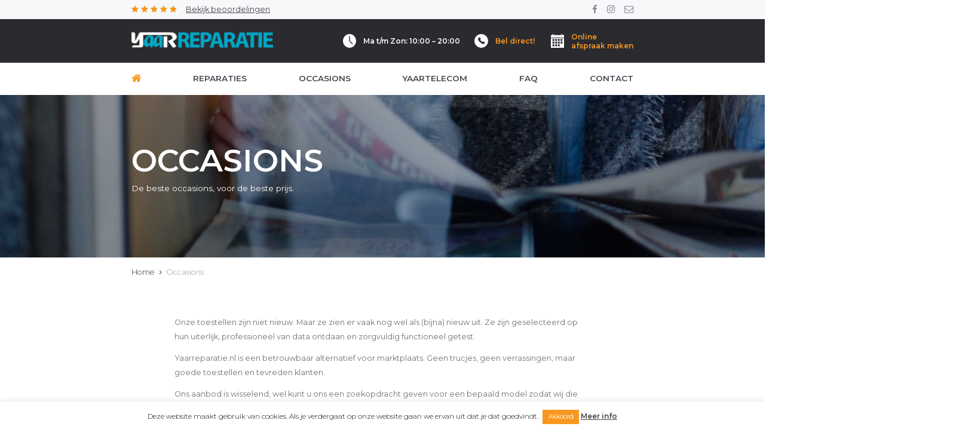

--- FILE ---
content_type: text/html; charset=UTF-8
request_url: https://yaarreparatie.nl/occasions/
body_size: 9247
content:
<!doctype html>
<html lang="nl">
<head>
	<meta charset="utf-8">
<meta name="facebook-domain-verification" content="ypkowp6ei0p2eilyoracidh60qwvy0" />
<!-- Global site tag (gtag.js) - Google Analytics -->
<script async src="https://www.googletagmanager.com/gtag/js?id=UA-193594822-1">
</script>
<script>
  window.dataLayer = window.dataLayer || [];
  function gtag(){dataLayer.push(arguments);}
  gtag('js', new Date());

  gtag('config', 'UA-193594822-1');
</script>

	<meta http-equiv="x-ua-compatible" content="ie=edge">
	<meta name="viewport" content="width=device-width, initial-scale=1">
	<meta name='robots' content='index, follow, max-image-preview:large, max-snippet:-1, max-video-preview:-1' />
		<script type="text/javascript">
		var ajaxurl = 'https://yaarreparatie.nl/wp/wp-admin/admin-ajax.php';
		</script>
		
	<!-- This site is optimized with the Yoast SEO Premium plugin v16.0.2 - https://yoast.com/wordpress/plugins/seo/ -->
	<title>Archief Occasions | Yaar Telecom Reparatie</title>
	<link rel="canonical" href="https://yaarreparatie.nl/occasions/" />
	<meta property="og:locale" content="nl_NL" />
	<meta property="og:type" content="website" />
	<meta property="og:title" content="Archief Occasions | Yaar Telecom Reparatie" />
	<meta property="og:url" content="https://yaarreparatie.nl/occasions/" />
	<meta property="og:site_name" content="Yaar Telecom Reparatie" />
	<meta name="twitter:card" content="summary_large_image" />
	<script type="application/ld+json" class="yoast-schema-graph">{"@context":"https://schema.org","@graph":[{"@type":["Organization","Place","Corporation"],"@id":"https://yaarreparatie.nl/#organization","name":"Yaarreparatie.nl","url":"https://yaarreparatie.nl/","sameAs":["https://www.facebook.com/YaarTel","https://www.instagram.com/yaar_telecom"],"logo":{"@type":"ImageObject","@id":"https://yaarreparatie.nl/#logo","inLanguage":"nl","url":"https://yaarreparatie.nl/app/uploads/2021/03/cropped-yaar-telecom-logo-1575385652-2.png","width":744,"height":148,"caption":"Yaarreparatie.nl"},"image":{"@id":"https://yaarreparatie.nl/#logo"},"location":{"@id":"https://yaarreparatie.nl/occasions/#local-place"},"address":{"@id":"https://yaarreparatie.nl/occasions/#local-place-address"},"telephone":"+31647502000"},{"@type":"WebSite","@id":"https://yaarreparatie.nl/#website","url":"https://yaarreparatie.nl/","name":"Yaar Telecom Reparatie","description":"","publisher":{"@id":"https://yaarreparatie.nl/#organization"},"potentialAction":[{"@type":"SearchAction","target":"https://yaarreparatie.nl/?s={search_term_string}","query-input":"required name=search_term_string"}],"inLanguage":"nl"},{"@type":"CollectionPage","@id":"https://yaarreparatie.nl/occasions/#webpage","url":"https://yaarreparatie.nl/occasions/","name":"Archief Occasions | Yaar Telecom Reparatie","isPartOf":{"@id":"https://yaarreparatie.nl/#website"},"breadcrumb":{"@id":"https://yaarreparatie.nl/occasions/#breadcrumb"},"inLanguage":"nl","potentialAction":[{"@type":"ReadAction","target":["https://yaarreparatie.nl/occasions/"]}]},{"@type":"BreadcrumbList","@id":"https://yaarreparatie.nl/occasions/#breadcrumb","itemListElement":[{"@type":"ListItem","position":1,"item":{"@type":"WebPage","@id":"https://yaarreparatie.nl/","url":"https://yaarreparatie.nl/","name":"Home"}},{"@type":"ListItem","position":2,"item":{"@type":"WebPage","@id":"https://yaarreparatie.nl/occasions/","url":"https://yaarreparatie.nl/occasions/","name":"Occasions"}}]},{"@type":"Place","@id":"https://yaarreparatie.nl/occasions/#local-place","address":{"@type":"PostalAddress","@id":"https://yaarreparatie.nl/occasions/#local-place-address","streetAddress":"1eMiddellandstraat 36B","addressLocality":"Rotterdam","postalCode":"3014BE","addressRegion":"Zuid-Holland","addressCountry":"NL"},"geo":{"@type":"GeoCoordinates","latitude":"","longitude":""},"openingHoursSpecification":[{"@type":"OpeningHoursSpecification","dayOfWeek":["Monday","Tuesday","Wednesday","Thursday","Friday","Saturday"],"opens":"10:00","closes":"20:00"},{"@type":"OpeningHoursSpecification","dayOfWeek":["Sunday"],"opens":"12:00","closes":"20:00"}],"telephone":"+31647502000"}]}</script>
	<meta name="geo.placename" content="Rotterdam" />
	<meta name="geo.region" content="Nederland" />
	<!-- / Yoast SEO Premium plugin. -->


<link rel='dns-prefetch' href='//s.w.org' />
<!-- This site uses the Google Analytics by MonsterInsights plugin v7.2.0 - Using Analytics tracking - https://www.monsterinsights.com/ -->
<script type="text/javascript" data-cfasync="false">
	var mi_version         = '7.2.0';
	var mi_track_user      = true;
	var mi_no_track_reason = '';
	
	var disableStr = 'ga-disable-UA-126639883-1';

	/* Function to detect opted out users */
	function __gaTrackerIsOptedOut() {
		return document.cookie.indexOf(disableStr + '=true') > -1;
	}

	/* Disable tracking if the opt-out cookie exists. */
	if ( __gaTrackerIsOptedOut() ) {
		window[disableStr] = true;
	}

	/* Opt-out function */
	function __gaTrackerOptout() {
	  document.cookie = disableStr + '=true; expires=Thu, 31 Dec 2099 23:59:59 UTC; path=/';
	  window[disableStr] = true;
	}
	
	if ( mi_track_user ) {
		(function(i,s,o,g,r,a,m){i['GoogleAnalyticsObject']=r;i[r]=i[r]||function(){
			(i[r].q=i[r].q||[]).push(arguments)},i[r].l=1*new Date();a=s.createElement(o),
			m=s.getElementsByTagName(o)[0];a.async=1;a.src=g;m.parentNode.insertBefore(a,m)
		})(window,document,'script','//www.google-analytics.com/analytics.js','__gaTracker');

		__gaTracker('create', 'UA-126639883-1', 'auto');
		__gaTracker('set', 'forceSSL', true);
		__gaTracker('require', 'displayfeatures');
		__gaTracker('send','pageview');
	} else {
		console.log( "" );
		(function() {
			/* https://developers.google.com/analytics/devguides/collection/analyticsjs/ */
			var noopfn = function() {
				return null;
			};
			var noopnullfn = function() {
				return null;
			};
			var Tracker = function() {
				return null;
			};
			var p = Tracker.prototype;
			p.get = noopfn;
			p.set = noopfn;
			p.send = noopfn;
			var __gaTracker = function() {
				var len = arguments.length;
				if ( len === 0 ) {
					return;
				}
				var f = arguments[len-1];
				if ( typeof f !== 'object' || f === null || typeof f.hitCallback !== 'function' ) {
					console.log( 'Not running function __gaTracker(' + arguments[0] + " ....) because you are not being tracked. " + mi_no_track_reason );
					return;
				}
				try {
					f.hitCallback();
				} catch (ex) {

				}
			};
			__gaTracker.create = function() {
				return new Tracker();
			};
			__gaTracker.getByName = noopnullfn;
			__gaTracker.getAll = function() {
				return [];
			};
			__gaTracker.remove = noopfn;
			window['__gaTracker'] = __gaTracker;
					})();
		}
</script>
<!-- / Google Analytics by MonsterInsights -->
<link rel='stylesheet' id='wp-block-library-css'  href='https://yaarreparatie.nl/wp/wp-includes/css/dist/block-library/style.min.css?ver=5.7.12' type='text/css' media='all' />
<link rel='stylesheet' id='cookie-law-info-css'  href='https://yaarreparatie.nl/app/plugins/cookie-law-info/public/css/cookie-law-info-public.css?ver=2.0.1' type='text/css' media='all' />
<link rel='stylesheet' id='cookie-law-info-gdpr-css'  href='https://yaarreparatie.nl/app/plugins/cookie-law-info/public/css/cookie-law-info-gdpr.css?ver=2.0.1' type='text/css' media='all' />
<link rel='stylesheet' id='grw-public-main-css-css'  href='https://yaarreparatie.nl/app/plugins/widget-google-reviews/assets/css/public-main.css?ver=2.1.5' type='text/css' media='all' />
<link rel='stylesheet' id='css-css'  href='https://yaarreparatie.nl/app/themes/repairphone/dist/css/main.css?id=ff2647f92bba11700e30' type='text/css' media='all' />
<script type='text/javascript' id='monsterinsights-frontend-script-js-extra'>
/* <![CDATA[ */
var monsterinsights_frontend = {"js_events_tracking":"true","is_debug_mode":"false","download_extensions":"doc,exe,js,pdf,ppt,tgz,zip,xls","inbound_paths":"","home_url":"https:\/\/yaarreparatie.nl","track_download_as":"event","internal_label":"int","hash_tracking":"false"};
/* ]]> */
</script>
<script type='text/javascript' src='https://yaarreparatie.nl/app/plugins/google-analytics-for-wordpress/assets/js/frontend.min.js?ver=7.2.0' id='monsterinsights-frontend-script-js'></script>
<script type='text/javascript' src='https://yaarreparatie.nl/wp/wp-includes/js/jquery/jquery.min.js?ver=3.5.1' id='jquery-core-js'></script>
<script type='text/javascript' src='https://yaarreparatie.nl/wp/wp-includes/js/jquery/jquery-migrate.min.js?ver=3.3.2' id='jquery-migrate-js'></script>
<script type='text/javascript' id='cookie-law-info-js-extra'>
/* <![CDATA[ */
var Cli_Data = {"nn_cookie_ids":[],"cookielist":[],"non_necessary_cookies":[],"ccpaEnabled":"","ccpaRegionBased":"","ccpaBarEnabled":"","ccpaType":"gdpr","js_blocking":"","custom_integration":"","triggerDomRefresh":"","secure_cookies":""};
var cli_cookiebar_settings = {"animate_speed_hide":"500","animate_speed_show":"500","background":"#FFF","border":"#b1a6a6c2","border_on":"","button_1_button_colour":"#f89821","button_1_button_hover":"#c67a1a","button_1_link_colour":"#fff","button_1_as_button":"1","button_1_new_win":"","button_2_button_colour":"#333","button_2_button_hover":"#292929","button_2_link_colour":"#444","button_2_as_button":"","button_2_hidebar":"fffffff","button_3_button_colour":"#000","button_3_button_hover":"#000000","button_3_link_colour":"#fff","button_3_as_button":"1","button_3_new_win":"","button_4_button_colour":"#000","button_4_button_hover":"#000000","button_4_link_colour":"#fff","button_4_as_button":"1","button_7_button_colour":"#61a229","button_7_button_hover":"#4e8221","button_7_link_colour":"#fff","button_7_as_button":"1","button_7_new_win":"","font_family":"inherit","header_fix":"","notify_animate_hide":"1","notify_animate_show":"","notify_div_id":"#cookie-law-info-bar","notify_position_horizontal":"right","notify_position_vertical":"bottom","scroll_close":"","scroll_close_reload":"","accept_close_reload":"","reject_close_reload":"","showagain_tab":"","showagain_background":"#fff","showagain_border":"#000","showagain_div_id":"#cookie-law-info-again","showagain_x_position":"100px","text":"#000","show_once_yn":"","show_once":"10000","logging_on":"","as_popup":"","popup_overlay":"1","bar_heading_text":"","cookie_bar_as":"banner","popup_showagain_position":"bottom-right","widget_position":"left"};
var log_object = {"ajax_url":"https:\/\/yaarreparatie.nl\/wp\/wp-admin\/admin-ajax.php"};
/* ]]> */
</script>
<script type='text/javascript' src='https://yaarreparatie.nl/app/plugins/cookie-law-info/public/js/cookie-law-info-public.js?ver=2.0.1' id='cookie-law-info-js'></script>
<script type='text/javascript' defer="defer" src='https://yaarreparatie.nl/app/plugins/widget-google-reviews/assets/js/public-main.js?ver=2.1.5' id='grw-public-main-js-js'></script>
<link rel="https://api.w.org/" href="https://yaarreparatie.nl/wp-json/" />
<!-- Facebook Pixel Code -->
<script type='text/javascript'>
!function(f,b,e,v,n,t,s){if(f.fbq)return;n=f.fbq=function(){n.callMethod?
n.callMethod.apply(n,arguments):n.queue.push(arguments)};if(!f._fbq)f._fbq=n;
n.push=n;n.loaded=!0;n.version='2.0';n.queue=[];t=b.createElement(e);t.async=!0;
t.src=v;s=b.getElementsByTagName(e)[0];s.parentNode.insertBefore(t,s)}(window,
document,'script','https://connect.facebook.net/en_US/fbevents.js');
</script>
<!-- End Facebook Pixel Code -->
<script type='text/javascript'>
  fbq('init', '313123046818870', {}, {
    "agent": "wordpress-5.7.12-3.0.5"
});
</script><script type='text/javascript'>
  fbq('track', 'PageView', []);
</script>
<!-- Facebook Pixel Code -->
<noscript>
<img height="1" width="1" style="display:none" alt="fbpx"
src="https://www.facebook.com/tr?id=313123046818870&ev=PageView&noscript=1" />
</noscript>
<!-- End Facebook Pixel Code -->
<link rel="icon" href="https://yaarreparatie.nl/app/uploads/2022/04/cropped-YaarTelecom-FAV-32x32.png" sizes="32x32" />
<link rel="icon" href="https://yaarreparatie.nl/app/uploads/2022/04/cropped-YaarTelecom-FAV-192x192.png" sizes="192x192" />
<link rel="apple-touch-icon" href="https://yaarreparatie.nl/app/uploads/2022/04/cropped-YaarTelecom-FAV-180x180.png" />
<meta name="msapplication-TileImage" content="https://yaarreparatie.nl/app/uploads/2022/04/cropped-YaarTelecom-FAV-270x270.png" />
</head><body class="archive post-type-archive post-type-archive-occasion">

	<!--[if IE]>
	<div class="alert alert-warning">
		You are using an <strong>outdated</strong> browser. Please <a href="http://browsehappy.com/">upgrade your browser</a> to improve your experience.	</div>
	<![endif]-->

	<div class="offcanvas">
    <div class="offcanvas__top">
        <div class="container">
            <div class="row align-items-center">
                <div class="col-8 col-lg-4">
                    <a href="https://yaarreparatie.nl" class="offcanvas__logo">
                        <img src="https://yaarreparatie.nl/app/themes/repairphone/dist/images/logo-repairphone.svg" width="296" height="49" alt="">
                    </a>
                </div>
            </div>

            <div class="offcanvas__toggle">
                <a href="#" class="toggleMenu">
                    &times;
                </a>
            </div>
        </div>
    </div>

    <div class="offcanvas__middle">
        <div class="container">
            <div class="row">
                <div class="col-12">
                    <ul class="offcanvas__navigation">
                        <li class="nav-item nav-link header__item">
                            <a href="https://yaarreparatie.nl">Home</a>
                        </li>
						<li id="menu-item-177" class="has-reparations-menu menu-item menu-item-type-post_type menu-item-object-page menu-item-home nav-item nav-link header__item menu-item-177"><a href="https://yaarreparatie.nl/">Reparaties</a></li>
<li id="menu-item-236" class="menu-item menu-item-type-post_type_archive menu-item-object-occasion current-menu-item nav-item nav-link header__item menu-item-236"><a href="https://yaarreparatie.nl/occasions/" aria-current="page">Occasions</a></li>
<li id="menu-item-2058" class="menu-item menu-item-type-custom menu-item-object-custom nav-item nav-link header__item menu-item-2058"><a href="https://yaartelecom.nl">YaarTelecom</a></li>
<li id="menu-item-199" class="menu-item menu-item-type-post_type menu-item-object-page nav-item nav-link header__item menu-item-199"><a href="https://yaarreparatie.nl/faq/">FAQ</a></li>
<li id="menu-item-198" class="menu-item menu-item-type-post_type menu-item-object-page nav-item nav-link header__item menu-item-198"><a href="https://yaarreparatie.nl/contact/">Contact</a></li>
                    </ul>
                </div>
            </div>
        </div>
    </div>
</div><div class="header" id="header">
    <div class="header__top">
        <div class="container">
            <div class="row">
                <div class="col-12 col-md-6">
                    <ul class="header__stars">
						<li><i class="fa fa-star"></i></li><li><i class="fa fa-star"></i></li><li><i class="fa fa-star"></i></li><li><i class="fa fa-star"></i></li><li><i class="fa fa-star"></i></li>                    </ul><!-- Global site tag (gtag.js) - Google Analytics -->
<script async src="https://www.googletagmanager.com/gtag/js?id=UA-193594822-1">
</script>
<script>
  window.dataLayer = window.dataLayer || [];
  function gtag(){dataLayer.push(arguments);}
  gtag('js', new Date());

  gtag('config', 'UA-193594822-1');
</script>

<!-- Start Alexa Certify Javascript -->
<script type="text/javascript">
_atrk_opts = { atrk_acct:"kt+Zr1KAfD20Cs", domain:"repairphone.nl",dynamic: true};
(function() { var as = document.createElement('script'); as.type = 'text/javascript'; as.async = true; as.src = "https://certify-js.alexametrics.com/atrk.js"; var s = document.getElementsByTagName('script')[0];s.parentNode.insertBefore(as, s); })();
</script>
<noscript><img src="https://certify.alexametrics.com/atrk.gif?account=kt+Zr1KAfD20Cs" style="display:none" height="1" width="1" alt="" /></noscript>
<!-- End Alexa Certify Javascript -->  
                    <div class="header__rating">
                        <p><a href="https://www.feedbackcompany.com/nl-nl/reviews/repairphone-nl/" target="_blank">Bekijk beoordelingen</a></p>
                                            </div>
                </div>
<meta name="facebook-domain-verification" content="ypkowp6ei0p2eilyoracidh60qwvy0" />

                <div class="col-12 col-md-6 text-md-right">
                    <ul class="header__social">
						                            <li><a href="https://www.facebook.com/YaarTel" target="_blank"><i class="fa fa-facebook"></i></a></li>
						
						                            <li><a href="https://www.instagram.com/yaar_telecom/" target="_blank"><i class="fa fa-instagram"></i></a></li>
						
						                            <li><a href="mailto:info@yaarreparatie.nl" target="_blank"><i class="fa fa-envelope-o"></i></a></li>
						
	                                        </ul>
                </div>
            </div>
        </div>
    </div>

    <div class="header__middle">
        <div class="container">
            <div class="row align-items-center">
                <div class="col-8 col-lg-4">
                    <a href="https://yaarreparatie.nl" class="header__logo">
                        <img src="https://yaarreparatie.nl/app/themes/repairphone/dist/images/logo-repairphone.png" width="296" height="49" alt="">
                    </a>
                </div>

                <div class="col-4 col-lg-8">
                    <div class="header__info">
						                            <div class="header__opening">
                                <img src="https://yaarreparatie.nl/app/themes/repairphone/dist/images/icon-clock.svg" width="28" height="28" alt="">
								<p>Ma t/m Zon: 10:00 &#8211; 20:00</p>
                            </div>
						
						                            <div class="header__contact">
                                <img src="https://yaarreparatie.nl/app/themes/repairphone/dist/images/icon-phone.svg" width="28" height="28" alt="">
								<p><a href="tel:+31626200888">Bel direct! </a></p>
                            </div>
						
						                            <div class="header__appointment">
                                <img src="https://yaarreparatie.nl/app/themes/repairphone/dist/images/icon-calendar.svg" width="28" height="28" alt="">
                                <p><a href="https://yaarreparatie.nl/online-afspraak-maken/">Online<br />
afspraak maken</a></p>
                            </div>
						

                        <div class="header__toggle">
                            <a href="#" class="toggleMenu"><i class="fa fa-navicon"></i></a>
                        </div>
                    </div>
                </div>
            </div>
        </div>
    </div>

    <div class="header__bottom">
        <div class="container">
            <div class="col-12">
                <ul class="header__navigation">
                    <li class="nav-item nav-link header__item header__item--home">
                        <a href="https://yaarreparatie.nl/"><i class="fa fa-home"></i></a>
                    </li>
					<li class="has-reparations-menu menu-item menu-item-type-post_type menu-item-object-page menu-item-home nav-item nav-link header__item menu-item-177"><a href="https://yaarreparatie.nl/">Reparaties</a></li>
<li class="menu-item menu-item-type-post_type_archive menu-item-object-occasion current-menu-item nav-item nav-link header__item menu-item-236"><a href="https://yaarreparatie.nl/occasions/" aria-current="page">Occasions</a></li>
<li class="menu-item menu-item-type-custom menu-item-object-custom nav-item nav-link header__item menu-item-2058"><a href="https://yaartelecom.nl">YaarTelecom</a></li>
<li class="menu-item menu-item-type-post_type menu-item-object-page nav-item nav-link header__item menu-item-199"><a href="https://yaarreparatie.nl/faq/">FAQ</a></li>
<li class="menu-item menu-item-type-post_type menu-item-object-page nav-item nav-link header__item menu-item-198"><a href="https://yaarreparatie.nl/contact/">Contact</a></li>
                </ul>
            </div>
        </div>
    </div>
</div>
    <div class="hero hero--small" data-background="https://yaarreparatie.nl/app/uploads/2018/08/inner-banner1.jpg">
        <div class="container">
            <div class="row align-items-center">
                <div class="col-12 col-md-12 col-lg-8">
					<h1>Occasions</h1>
<p>De beste occasions, voor de beste prijs.</p>
                </div>
            </div>
        </div>
    </div>

	<div class="breadcrumbs">
		<div class="container">
			<span><span><a href="https://yaarreparatie.nl/">Home</a> <span class="sep"></span> <span class="breadcrumb_last" aria-current="page">Occasions</span></span></span>		</div>
	</div>


    <div class="content-fullwidth">
        <div class="container">
            <div class="row justify-content-md-center">
                <div class="col-md-10">
					<p>Onze toestellen zijn niet nieuw. Maar ze zien er vaak nog wel als (bijna) nieuw uit. Ze zijn geselecteerd op hun uiterlijk, professioneel van data ontdaan en zorgvuldig functioneel getest.</p>
<p>Yaarreparatie.nl is een betrouwbaar alternatief voor marktplaats. Geen trucjes, geen verrassingen, maar goede toestellen en tevreden klanten.</p>
<p>Ons aanbod is wisselend, wel kunt u ons een zoekopdracht geven voor een bepaald model zodat wij die voor u kunnen reserveren zodra deze voorradig is.</p>
<p>Wij kunnen uw toestel inkopen of inruilen. U ontvangt direct contant geld voor uw toestel. Wij kopen alleen courante toestellen in. Een defect, zoals een kapot scherm is meestal geen probleem, deze kunnen wij zelf repareren of vervangen.</p>
                </div>
            </div>
        </div>
    </div>

<footer id="footer">
	        <div class="foo-upper">
            <div class="container">
                <div class="row">
					                        <div class="col-lg-3 col-md-6">
                            <span class="foolist_text">No Cure? No Pay!</span>
                        </div>
					                        <div class="col-lg-3 col-md-6">
                            <span class="foolist_text">Altijd 3 maanden garantie</span>
                        </div>
					                        <div class="col-lg-3 col-md-6">
                            <span class="foolist_text">Met of zonder afspraak</span>
                        </div>
					                        <div class="col-lg-3 col-md-6">
                            <span class="foolist_text">Met behoud van gegevens*</span>
                        </div>
					                </div>
            </div>
        </div>
	
    <div class="foo-middle">
        <div class="container">
            <div class="row">
                <div class="col-lg-2 col-md-6">
					<section class="widget nav_menu-2 widget_nav_menu"><h3 class="foo-toggle">Merken</h3><div class="menu-footer-1-merken-container"><ul id="menu-footer-1-merken" class="menu"><li id="menu-item-1264" class="menu-item menu-item-type-taxonomy menu-item-object-device_brand menu-item-1264"><a href="https://yaarreparatie.nl/toestellen/apple-reparatie-rotterdam/">Apple reparatie</a></li>
<li id="menu-item-1265" class="menu-item menu-item-type-taxonomy menu-item-object-device_brand menu-item-1265"><a href="https://yaarreparatie.nl/toestellen/samsung-reparatie-rotterdam/">Samsung reparatie</a></li>
<li id="menu-item-397" class="menu-item menu-item-type-taxonomy menu-item-object-device_brand menu-item-397"><a href="https://yaarreparatie.nl/toestellen/huawei-reparatie-rotterdam/">Huawei</a></li>
<li id="menu-item-401" class="menu-item menu-item-type-taxonomy menu-item-object-device_brand menu-item-401"><a href="https://yaarreparatie.nl/toestellen/sony-reparatie-rotterdam/">Sony</a></li>
<li id="menu-item-398" class="menu-item menu-item-type-taxonomy menu-item-object-device_brand menu-item-398"><a href="https://yaarreparatie.nl/toestellen/lg-telefoon-reparatie-rotterdam/">LG</a></li>
<li id="menu-item-400" class="menu-item menu-item-type-taxonomy menu-item-object-device_brand menu-item-400"><a href="https://yaarreparatie.nl/toestellen/nokia-reparatie-rotterdam/">Nokia</a></li>
<li id="menu-item-399" class="menu-item menu-item-type-taxonomy menu-item-object-device_brand menu-item-399"><a href="https://yaarreparatie.nl/toestellen/htc-reparatie-rotterdam/">HTC</a></li>
<li id="menu-item-402" class="menu-item menu-item-type-taxonomy menu-item-object-device_brand menu-item-402"><a href="https://yaarreparatie.nl/toestellen/oneplus-reparatie-rotterdam/">OnePlus</a></li>
</ul></div></section>                </div>
                <div class="col-lg-2 col-md-6">
					<section class="widget nav_menu-3 widget_nav_menu"><h3 class="foo-toggle">Toestellen</h3><div class="menu-footer-2-reparaties-container"><ul id="menu-footer-2-reparaties" class="menu"><li id="menu-item-2039" class="menu-item menu-item-type-post_type menu-item-object-device menu-item-2039"><a href="https://yaarreparatie.nl/toestel/iphone-12-pro-max-reparatie-rotterdam/">iPhone 12 Pro Max</a></li>
<li id="menu-item-2040" class="menu-item menu-item-type-post_type menu-item-object-device menu-item-2040"><a href="https://yaarreparatie.nl/toestel/iphone-12-pro-reparatie-rotterdam/">iPhone 12 Pro</a></li>
<li id="menu-item-2030" class="menu-item menu-item-type-post_type menu-item-object-device menu-item-2030"><a href="https://yaarreparatie.nl/toestel/iphone-12-reparatie-rotterdam/">iPhone 12</a></li>
<li id="menu-item-2041" class="menu-item menu-item-type-post_type menu-item-object-device menu-item-2041"><a href="https://yaarreparatie.nl/toestel/iphone-12-mini-reparatie-rotterdam/">iPhone 12 Mini</a></li>
<li id="menu-item-2032" class="menu-item menu-item-type-post_type menu-item-object-device menu-item-2032"><a href="https://yaarreparatie.nl/toestel/iphone-11-pro-max-reparatie-rotterdam/">iPhone 11 Pro Max</a></li>
<li id="menu-item-2033" class="menu-item menu-item-type-post_type menu-item-object-device menu-item-2033"><a href="https://yaarreparatie.nl/toestel/iphone-11-pro-reparatie-rotterdam/">iPhone 11 Pro</a></li>
<li id="menu-item-2043" class="menu-item menu-item-type-post_type menu-item-object-device menu-item-2043"><a href="https://yaarreparatie.nl/toestel/iphone-11-reparatie-rotterdam/">iPhone 11</a></li>
</ul></div></section>                </div>
                <div class="col-lg-3 col-md-6">
					<section class="widget nav_menu-4 widget_nav_menu"><h3 class="foo-toggle">Informatie</h3><div class="menu-footer-3-informatie-container"><ul id="menu-footer-3-informatie" class="menu"><li id="menu-item-403" class="menu-item menu-item-type-post_type menu-item-object-page menu-item-403"><a href="https://yaarreparatie.nl/contact/">Contact</a></li>
<li id="menu-item-464" class="menu-item menu-item-type-post_type menu-item-object-page menu-item-464"><a href="https://yaarreparatie.nl/algemene-voorwaarden/">Algemene voorwaarden</a></li>
<li id="menu-item-405" class="menu-item menu-item-type-post_type menu-item-object-page menu-item-privacy-policy menu-item-405"><a href="https://yaarreparatie.nl/privacy-policy/">Privacy Policy</a></li>
</ul></div></section>                </div>
                <div class="col-lg-5 col-md-6">
					
                    <h3>Volg ons op social media</h3>

                    <ul class="social-icons">
						                            <li><a href="https://www.facebook.com/YaarTel" target="_blank"><i class="fa fa-facebook"></i></a></li>
						
						
						                            <li><a href="https://www.instagram.com/yaar_telecom/" target="_blank"><i class="fa fa-instagram"></i></a></li>
						
						
						
						                    </ul>
                </div>
            </div>
        </div>
    </div>

	
</footer><!--googleoff: all--><div id="cookie-law-info-bar" data-nosnippet="true"><span>Deze website maakt gebruik van cookies. Als je verdergaat op onze website gaan we ervan uit dat je dat goedvindt. <a role='button' tabindex='0' data-cli_action="accept" id="cookie_action_close_header"  class="medium cli-plugin-button cli-plugin-main-button cookie_action_close_header cli_action_button" style="display:inline-block; ">Akkoord</a> <a href='https://yaarreparatie.nl/privacy-policy/' id="CONSTANT_OPEN_URL"  class="cli-plugin-main-link"  style="display:inline-block;" >Meer info</a></span></div><div id="cookie-law-info-again" style="display:none;" data-nosnippet="true"><span id="cookie_hdr_showagain">Privacy & Cookies Policy</span></div><div class="cli-modal" data-nosnippet="true" id="cliSettingsPopup" tabindex="-1" role="dialog" aria-labelledby="cliSettingsPopup" aria-hidden="true">
  <div class="cli-modal-dialog" role="document">
	<div class="cli-modal-content cli-bar-popup">
	  	<button type="button" class="cli-modal-close" id="cliModalClose">
			<svg class="" viewBox="0 0 24 24"><path d="M19 6.41l-1.41-1.41-5.59 5.59-5.59-5.59-1.41 1.41 5.59 5.59-5.59 5.59 1.41 1.41 5.59-5.59 5.59 5.59 1.41-1.41-5.59-5.59z"></path><path d="M0 0h24v24h-24z" fill="none"></path></svg>
			<span class="wt-cli-sr-only">Sluiten</span>
	  	</button>
	  	<div class="cli-modal-body">
			<div class="cli-container-fluid cli-tab-container">
	<div class="cli-row">
		<div class="cli-col-12 cli-align-items-stretch cli-px-0">
			<div class="cli-privacy-overview">
				<h4>Privacy Overview</h4>				<div class="cli-privacy-content">
					<div class="cli-privacy-content-text">This website uses cookies to improve your experience while you navigate through the website. Out of these, the cookies that are categorized as necessary are stored on your browser as they are essential for the working of basic functionalities of the website. We also use third-party cookies that help us analyze and understand how you use this website. These cookies will be stored in your browser only with your consent. You also have the option to opt-out of these cookies. But opting out of some of these cookies may affect your browsing experience.</div>
				</div>
				<a class="cli-privacy-readmore"  aria-label="Meer weergeven" tabindex="0" role="button" data-readmore-text="Meer weergeven" data-readless-text="Minder weergeven"></a>			</div>
		</div>
		<div class="cli-col-12 cli-align-items-stretch cli-px-0 cli-tab-section-container">
												<div class="cli-tab-section">
						<div class="cli-tab-header">
							<a role="button" tabindex="0" class="cli-nav-link cli-settings-mobile" data-target="necessary" data-toggle="cli-toggle-tab">
								Necessary							</a>
							<div class="wt-cli-necessary-checkbox">
                        <input type="checkbox" class="cli-user-preference-checkbox"  id="wt-cli-checkbox-necessary" data-id="checkbox-necessary" checked="checked"  />
                        <label class="form-check-label" for="wt-cli-checkbox-necessary">Necessary</label>
                    </div>
                    <span class="cli-necessary-caption">Altijd ingeschakeld</span> 						</div>
						<div class="cli-tab-content">
							<div class="cli-tab-pane cli-fade" data-id="necessary">
								<p>Necessary cookies are absolutely essential for the website to function properly. This category only includes cookies that ensures basic functionalities and security features of the website. These cookies do not store any personal information.</p>
							</div>
						</div>
					</div>
																	<div class="cli-tab-section">
						<div class="cli-tab-header">
							<a role="button" tabindex="0" class="cli-nav-link cli-settings-mobile" data-target="non-necessary" data-toggle="cli-toggle-tab">
								Non-necessary							</a>
							<div class="cli-switch">
                        <input type="checkbox" id="wt-cli-checkbox-non-necessary" class="cli-user-preference-checkbox"  data-id="checkbox-non-necessary"  checked='checked' />
                        <label for="wt-cli-checkbox-non-necessary" class="cli-slider" data-cli-enable="Ingeschakeld" data-cli-disable="Uitgeschakeld"><span class="wt-cli-sr-only">Non-necessary</span></label>
                    </div>						</div>
						<div class="cli-tab-content">
							<div class="cli-tab-pane cli-fade" data-id="non-necessary">
								<p>Any cookies that may not be particularly necessary for the website to function and is used specifically to collect user personal data via analytics, ads, other embedded contents are termed as non-necessary cookies. It is mandatory to procure user consent prior to running these cookies on your website.</p>
							</div>
						</div>
					</div>
										</div>
	</div>
</div>
	  	</div>
	  	<div class="cli-modal-footer">
			<div class="wt-cli-element cli-container-fluid cli-tab-container">
				<div class="cli-row">
					<div class="cli-col-12 cli-align-items-stretch cli-px-0">
						<div class="cli-tab-footer wt-cli-privacy-overview-actions">
						
															<a id="wt-cli-privacy-save-btn" role="button" tabindex="0" data-cli-action="accept" class="wt-cli-privacy-btn cli_setting_save_button wt-cli-privacy-accept-btn cli-btn">OPSLAAN & ACCEPTEREN</a>
													</div>
						
					</div>
				</div>
			</div>
		</div>
	</div>
  </div>
</div>
<div class="cli-modal-backdrop cli-fade cli-settings-overlay"></div>
<div class="cli-modal-backdrop cli-fade cli-popupbar-overlay"></div>
<!--googleon: all-->    <!-- Facebook Pixel Event Code -->
    <script type='text/javascript'>
        document.addEventListener( 'wpcf7mailsent', function( event ) {
        if( "fb_pxl_code" in event.detail.apiResponse){
          eval(event.detail.apiResponse.fb_pxl_code);
        }
      }, false );
    </script>
    <!-- End Facebook Pixel Event Code -->
    <div id='fb-pxl-ajax-code'></div><script type='text/javascript' src='https://yaarreparatie.nl/wp/wp-includes/js/dist/vendor/moment.min.js?ver=2.26.0' id='moment-js'></script>
<script type='text/javascript' id='moment-js-after'>
moment.updateLocale( 'nl_NL', {"months":["januari","februari","maart","april","mei","juni","juli","augustus","september","oktober","november","december"],"monthsShort":["jan","feb","mrt","apr","mei","jun","jul","aug","sep","okt","nov","dec"],"weekdays":["zondag","maandag","dinsdag","woensdag","donderdag","vrijdag","zaterdag"],"weekdaysShort":["zo","ma","di","wo","do","vr","za"],"week":{"dow":1},"longDateFormat":{"LT":"H:i","LTS":null,"L":null,"LL":"j F Y","LLL":"j F Y H:i","LLLL":null}} );
</script>
<script type='text/javascript' id='js-js-extra'>
/* <![CDATA[ */
var REPAIRPHONE = {"REST_BASE":"https:\/\/yaarreparatie.nl\/wp-json\/","OPENING":[{"open":{"time":"1000","day":1},"close":{"time":"2000","day":1},"date":"2026-01-26"},{"open":{"time":"1000","day":2},"close":{"time":"2000","day":2},"date":"2026-01-20"},{"open":{"time":"1000","day":3},"close":{"time":"2000","day":3},"date":"2026-01-21"},{"open":{"time":"1000","day":4},"close":{"time":"2000","day":4},"date":"2026-01-22"},{"open":{"time":"1000","day":5},"close":{"time":"2000","day":5},"date":"2026-01-23"},{"open":{"time":"1000","day":6},"close":{"time":"2000","day":6},"date":"2026-01-24"},{"open":{"time":"1200","day":0},"close":{"time":"2000","day":0},"date":"2026-01-25"}],"ALTERNATIVE":{},"EXCLUDED":[{"date":"2020-12-31"},{"date":"2021-01-01"}]};
/* ]]> */
</script>
<script type='text/javascript' src='https://yaarreparatie.nl/app/themes/repairphone/dist/js/app.js?id=0ab98c536b97cfec46ae' id='js-js'></script>
<script type='text/javascript' src='https://yaarreparatie.nl/wp/wp-includes/js/wp-embed.min.js?ver=5.7.12' id='wp-embed-js'></script>
</body>
</html>

--- FILE ---
content_type: image/svg+xml
request_url: https://yaarreparatie.nl/app/themes/repairphone/dist/images/logo-repairphone.svg
body_size: 15212
content:
<svg id="Layer_1" data-name="Layer 1" xmlns="http://www.w3.org/2000/svg" xmlns:xlink="http://www.w3.org/1999/xlink" viewBox="0 0 595.28 841.89"><image width="992" height="172" transform="translate(60 379.89) scale(0.48)" xlink:href="[data-uri]"/></svg>

--- FILE ---
content_type: text/plain
request_url: https://www.google-analytics.com/j/collect?v=1&_v=j102&a=154881815&t=pageview&_s=1&dl=https%3A%2F%2Fyaarreparatie.nl%2Foccasions%2F&ul=en-us%40posix&dt=Archief%20Occasions%20%7C%20Yaar%20Telecom%20Reparatie&sr=1280x720&vp=1280x720&_u=YGBAgUABCAAAACAAI~&jid=933204489&gjid=409537781&cid=425463707.1768888874&tid=UA-126639883-1&_gid=465675215.1768888874&_slc=1&z=1901925986
body_size: -451
content:
2,cG-K6TD55MVQQ

--- FILE ---
content_type: image/svg+xml
request_url: https://yaarreparatie.nl/app/themes/repairphone/dist/images/icon-calendar.svg
body_size: 1849
content:
<svg data-name="Laag 1" xmlns="http://www.w3.org/2000/svg" viewBox="0 0 71.43 71.44"><path d="M70.01 5.54h-5.94V1.43a1.43 1.43 0 1 0-2.86 0v4.11h-4.28V1.43a1.43 1.43 0 1 0-2.86 0v4.11H17.36V1.43a1.43 1.43 0 1 0-2.86 0v4.11h-4.28V1.43a1.43 1.43 0 1 0-2.86 0v4.11H1.43A1.43 1.43 0 0 0 0 6.97v10.81h71.43V6.97a1.43 1.43 0 0 0-1.42-1.43zm-7.39 28.75a1.44 1.44 0 0 1-1.43 1.43h-7.15a1.43 1.43 0 0 1-1.43-1.43v-7.14a1.42 1.42 0 0 1 1.43-1.43h7.14a1.43 1.43 0 0 1 1.43 1.43v7.14zm0 13.89a1.44 1.44 0 0 1-1.43 1.43h-7.15a1.43 1.43 0 0 1-1.43-1.43v-7.15a1.42 1.42 0 0 1 1.43-1.43h7.14a1.43 1.43 0 0 1 1.43 1.43v7.14zm-14.6-13.89a1.44 1.44 0 0 1-1.43 1.43h-7.15a1.43 1.43 0 0 1-1.43-1.43v-7.14a1.42 1.42 0 0 1 1.43-1.43h7.14a1.43 1.43 0 0 1 1.43 1.43v7.14zm0 13.89a1.44 1.44 0 0 1-1.43 1.43h-7.15a1.43 1.43 0 0 1-1.43-1.43v-7.15a1.42 1.42 0 0 1 1.43-1.43h7.14a1.43 1.43 0 0 1 1.43 1.43v7.14zm0 13.89a1.44 1.44 0 0 1-1.43 1.43h-7.15a1.43 1.43 0 0 1-1.43-1.43v-7.15a1.42 1.42 0 0 1 1.43-1.43h7.14a1.43 1.43 0 0 1 1.44 1.43v7.14zm-14.6-27.78a1.44 1.44 0 0 1-1.43 1.43h-7.15a1.43 1.43 0 0 1-1.43-1.43v-7.14a1.42 1.42 0 0 1 1.43-1.43h7.14a1.43 1.43 0 0 1 1.43 1.43v7.14zm0 13.89a1.44 1.44 0 0 1-1.43 1.43h-7.15a1.43 1.43 0 0 1-1.43-1.43v-7.15a1.42 1.42 0 0 1 1.43-1.43h7.14a1.43 1.43 0 0 1 1.43 1.43v7.14zm0 13.89a1.44 1.44 0 0 1-1.43 1.43h-7.15a1.43 1.43 0 0 1-1.43-1.43v-7.15a1.42 1.42 0 0 1 1.43-1.43h7.14a1.43 1.43 0 0 1 1.44 1.43v7.14zm-14.6-27.78a1.44 1.44 0 0 1-1.43 1.43h-7.15a1.43 1.43 0 0 1-1.43-1.43v-7.14a1.42 1.42 0 0 1 1.43-1.43h7.14a1.43 1.43 0 0 1 1.43 1.43v7.14zm0 13.89a1.44 1.44 0 0 1-1.43 1.43h-7.15a1.43 1.43 0 0 1-1.43-1.43v-7.14a1.42 1.42 0 0 1 1.43-1.43h7.14a1.43 1.43 0 0 1 1.43 1.43v7.14zm0 13.89a1.44 1.44 0 0 1-1.43 1.43h-7.15a1.43 1.43 0 0 1-1.43-1.43v-7.15a1.42 1.42 0 0 1 1.43-1.43h7.14a1.43 1.43 0 0 1 1.44 1.43v7.14zM0 20.62v49.39a1.43 1.43 0 0 0 1.43 1.43H70a1.44 1.44 0 0 0 1.43-1.43V20.62H0z" fill="#fff"/></svg>